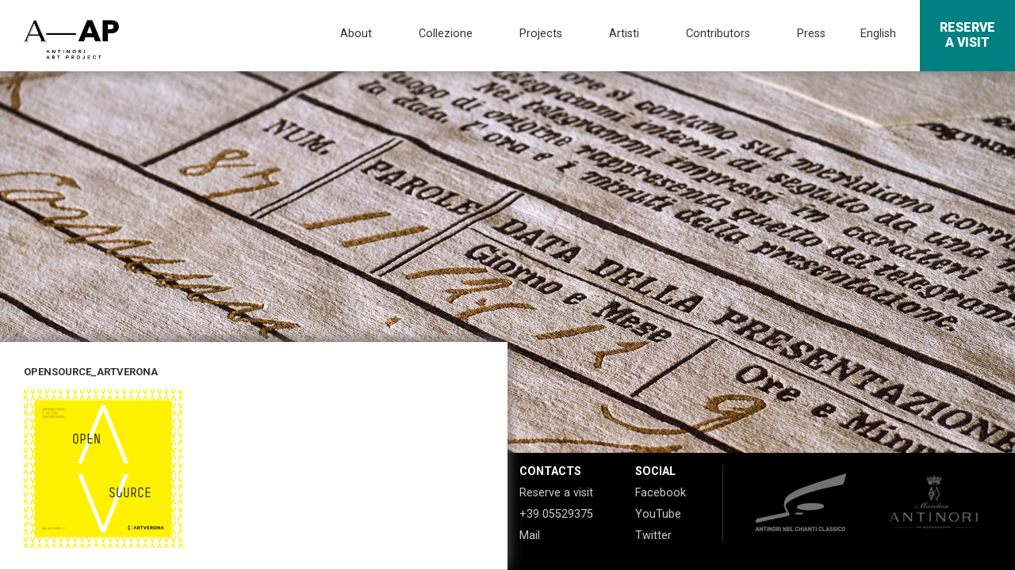

--- FILE ---
content_type: text/plain
request_url: https://www.google-analytics.com/j/collect?v=1&_v=j102&a=519966972&t=pageview&_s=1&dl=http%3A%2F%2Fwww.antinoriartproject.it%2Fa-ap%2Fopensource_artverona-2%2F&ul=en-us%40posix&dt=OpenSource_ArtVerona%20%7C%20Antinori%20Art%20Project&sr=1280x720&vp=1280x720&_u=IEBAAEABAAAAACAAI~&jid=530442135&gjid=1407969444&cid=721023797.1768954978&tid=UA-66957109-1&_gid=1245491406.1768954978&_r=1&_slc=1&z=2110922538
body_size: -288
content:
2,cG-96NVB4TWNT